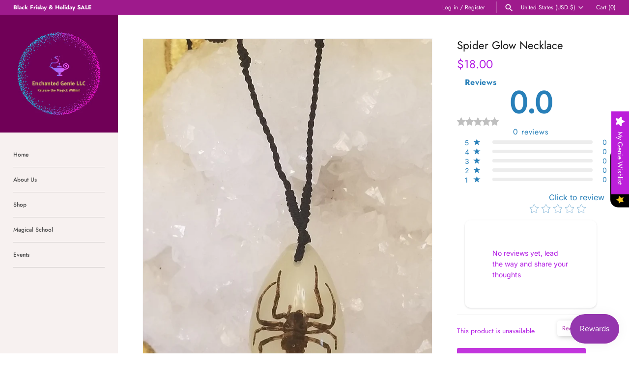

--- FILE ---
content_type: text/css
request_url: https://cdn.shopify.com/extensions/e8a568b6-24e5-4af0-8639-cff0658d5d7c/livescale-9/assets/styles.css
body_size: 177
content:
/* ls_main-container */
.ls_main-container {
  position: fixed;
  bottom: 0;
  right: 0;
  z-index: 2147483100;
  transition: opacity 0.2s ease;
  overflow: hidden;
}

/* ls_is_hide */
.ls_main-container.ls_is-hide {
  opacity: 0;
  pointer-events: none;
  z-index: -1;
}

/* ls_iframe */
.ls_iframe {
  width: 100%;
  height: 100%;
  border: none;
}

.ls_is-live-room .ls_iframe {
  height: 100vh;
  position: fixed;
  width: 100vw;
  top: 0;
  left: 0;
  right: 0;
  bottom: 0;
  padding: 0;
  margin: 0;
  border: none;
  backdrop-filter: blur(4px);
  transition: opacity 300ms, backdrop-filter 300ms;
  pointer-events: auto;
  opacity: 1;
}

/* ls_is-emulator */
.ls_is-emulator {
  pointer-events: auto;
}

/* ls_pip-emulator-actions */
.ls_pip-emulator-actions {
  display: none;
  position: absolute;
  top: 0;
  left: 0;
  right: 0;
  justify-content: space-between;
  z-index: 12;
  transition: opacity 0.2s ease-in-out;
}

.ls_is-emulator .ls_pip-emulator-actions {
  display: flex;
  opacity: 0;
  pointer-events: none;
}

.ls_is-emulator:hover .ls_pip-emulator-actions {
  opacity: 1;
}

.ls_pip-emulator-actions button {
  cursor: pointer;
  pointer-events: auto;
  padding: 5px 10px;
  margin: 10px;
  border-radius: 100px;
}

/* ls_main-content */
.ls_main-content {
  position: relative;
  width: 100%;
  height: 100%;
}

/* ls_focus-overlay */
.ls_focus-overlay {
  display: none;
  position: absolute;
  top: 0;
  right: 0;
  bottom: 0;
  left: 0;
  z-index: 11;
  pointer-events: none;
}

.ls_is-emulator .ls_focus-overlay {
  display: block;
}

.ls_is-hide .ls_focus-overlay {
  display: none;
}

.ls_focus-overlay--bottom,
.ls_focus-overlay--top-left {
  display: block !important;
  position: absolute;
  pointer-events: auto;
  cursor: move;
  transition: background-color 0.2s ease-in-out;
}

.ls_focus-overlay--bottom {
  width: 100%;
  height: calc(100% - 39px);
  bottom: 3px;
  left: 0;
}

.ls_focus-overlay--top-left {
  width: calc(100% - 104px);
  height: 36px;
  top: 0;
  left: 0;
}

.ls_overlay-opacity .ls_focus-overlay--bottom,
.ls_overlay-opacity .ls_focus-overlay--top-left {
  background-color: rgba(0, 0, 0, 0.5);
}

/* ls_is-user-select-none */
.ls_is-user-select-none {
  user-select: none;
}

@media (max-width: 767px) {
  .ls_focus-overlay--bottom {
    height: calc(100% - 47px);
  }

  .ls_focus-overlay--top-left {
    width: 0;
  }
}


--- FILE ---
content_type: text/javascript
request_url: https://cdn.shopify.com/extensions/e8a568b6-24e5-4af0-8639-cff0658d5d7c/livescale-9/assets/embeded-script.js
body_size: 3301
content:
/* #region Global Variables */
const IS_DEVELOP = false;

const PRODUCTION_DOMAIN = "https://live-shopping.livescale.tv";
const DEVELOPMENT_DOMAIN = "http://localhost:3001";

const PRACTICE_PREFIX = "?practice=true";
const LIVE_ROOM_BUTTON_SELECTOR = `[href*="${PRODUCTION_DOMAIN}"]`;

const DATA_EMBED_URL_SELECTOR = `[data-embed-url*="${IS_DEVELOP ? DEVELOPMENT_DOMAIN : PRODUCTION_DOMAIN}"]`;

const SESSION_ACTIVE_URL = "active-embed-url";
const SESSION_SKIP_JOIN = "skip-join-step";
const SESSION_COODINATES = "emulator-coordinates";

let LIST_OF_EMBED_URLS = [];

/** body */
let BODY;

/** .ls_main-container */
let MAIN_CONTAINER;

/** .ls_iframe */
let IFRAME;

/** current/active button with [data-embed-url] */
let TRIGGER_BUTTON;

/** .focus-overlay */
let FOCUS_OVERLAY;

/** .focus-overlay--top */
let FOCUS_OVERLAY_BOTTOM;

/** .focus-overlay--right */
let FOCUS_OVERLAY_BOTTOM_RIGHT;

/** `live-room` | `PiP-emulator` | `none` */
let CURRENT_VIEW;

let DRAGGABLE = {
  isDragging: false,
  offsetX: null,
  offsetY: null,
  x: null,
  y: null,
};

/** "SCHEDULED" | "LIVE" | "REPLAY" | "DONE" */
let CURRENT_EVENT_STATUS;

/** Last Embed Id to be used */
let CURRENT_EMBED_URL;

const MOBILE_MEDIA = window.matchMedia("(max-width: 767px)");

let IS_MOBILE;

let IS_PIP;

/* #endregion */

/* #region Utility Functions */

const lsThrottle = (callback, delayInMs) => {
  let timeout = null;
  let lastArgs = null;

  const executeFunction = () => {
    if (lastArgs) {
      callback(...lastArgs);
      lastArgs = null;
      timeout = setTimeout(executeFunction, delayInMs);
    } else {
      timeout = null;
    }
  };
  return (...args) => {
    lastArgs = args;
    if (!timeout) {
      timeout = setTimeout(executeFunction, delayInMs);
    }
  };
};

/**
 *
 * @param {string} message `is-video-only-hover` | unknown
 */
const dispatchPostMessage = (message) => {
  IFRAME.contentWindow.postMessage(message, "*");
};

/**
 * @param {html} element
 * @param {string} className
 * @param {boolean} shouldAdd
 * @returns `boolean | void`
 */
const hasClass = (element, className, shouldAdd) => {
  const isShown = element.classList.contains(className);

  if (typeof shouldAdd === "undefined") {
    return isShown;
  }

  if (shouldAdd) {
    if (isShown) return;
    element.classList.add(className);
    return;
  }

  if (!isShown) return;
  element.classList.remove(className);
};

const hasUserSelectNoneClass = (shouldAdd) => hasClass(BODY, "ls_is-user-select-none", shouldAdd);
const hasHideClass = (shouldAdd) => hasClass(MAIN_CONTAINER, "ls_is-hide", shouldAdd);
const hasLiveRoomClass = (shouldAdd) => hasClass(MAIN_CONTAINER, "ls_is-live-room", shouldAdd);
const hasEmulatorClass = (shouldAdd) => hasClass(MAIN_CONTAINER, "ls_is-emulator", shouldAdd);
const hasOverlayOpacityClass = (shouldAdd) => hasClass(FOCUS_OVERLAY, "ls_overlay-opacity", shouldAdd);
/* #endregion */

/* #region Set View Type */
const removePiPEmulatorEvents = () => {
  MAIN_CONTAINER.removeEventListener("mouseover", handleMainContainerHover);
  MAIN_CONTAINER.removeEventListener("mouseleave", handleMainContainerblur);

  FOCUS_OVERLAY.removeEventListener("mouseover", handleFocusOverlayHover);
  FOCUS_OVERLAY.removeEventListener("mouseleave", handleFocusOverlayBlur);

  FOCUS_OVERLAY_BOTTOM.removeEventListener("mousedown", handleDragging);
  FOCUS_OVERLAY_BOTTOM_RIGHT.removeEventListener("mousedown", handleDragging);

  FOCUS_OVERLAY_BOTTOM.removeEventListener("touchstart", handleDragging);
  FOCUS_OVERLAY_BOTTOM_RIGHT.removeEventListener("touchstart", handleDragging);
};

/**
 * @param {string} type `live-room` | `PiP-emulator` | `none`
 */
const setViewType = (type) => {
  if (type === CURRENT_VIEW) return;
  CURRENT_VIEW = type;

  switch (type) {
    case "live-room":
      BODY.style.overflow = "hidden";

      hasEmulatorClass(false);
      hasLiveRoomClass(true);

      removePiPEmulatorEvents();
      break;

    case "PiP-emulator":
      BODY.style.overflow = "initial";

      hasLiveRoomClass(false);
      hasEmulatorClass(true);
      break;

    case "none":
      BODY.style.overflow = "initial";

      hasHideClass(true);
      hasEmulatorClass(false);
      hasLiveRoomClass(false);

      removePiPEmulatorEvents();
      break;

    default:
      console.error(`${type} is no an accepted view type`);
      break;
  }
};

/* #endregion */

/* #region Init Draggable Emulator */

const adjustPositionMainContainerToBottomRight = () => {
  const rect = MAIN_CONTAINER.getBoundingClientRect();
  const adjustToRight = window.innerWidth - rect.width;
  const adjustToBottom = window.innerHeight - rect.height;

  MAIN_CONTAINER.style.left = `${adjustToRight}px`;
  MAIN_CONTAINER.style.top = `${adjustToBottom}px`;
};

const checkIsMainContainerIsOutOfView = () => {
  const rect = MAIN_CONTAINER.getBoundingClientRect();

  const outOfViewRight = rect.right > window.innerWidth;
  const outOfViewLeft = rect.left < 0;
  const outOfViewBottom = rect.bottom > window.innerHeight;
  const outOfViewTop = rect.top < 0;

  if (outOfViewRight || outOfViewLeft || outOfViewBottom || outOfViewTop) {
    adjustPositionMainContainerToBottomRight();
    sessionStorage.removeItem(SESSION_COODINATES);
  }
};

const onMouseMove = (event) => {
  if (!DRAGGABLE.isDragging) return;

  const isTouchEvent = event.touches && event.touches.length;
  const clientX = isTouchEvent ? event.touches[0].clientX : event.clientX;
  const clientY = isTouchEvent ? event.touches[0].clientY : event.clientY;

  DRAGGABLE.x = clientX - DRAGGABLE.offsetX;
  DRAGGABLE.y = clientY - DRAGGABLE.offsetY;

  MAIN_CONTAINER.style.left = DRAGGABLE.x + "px";
  MAIN_CONTAINER.style.top = DRAGGABLE.y + "px";
};

const onMouseUp = (event) => {
  BODY.style.overflow = "initial";

  const isTouchEvent = event.touches && event.touches.length;

  const { x, y } = DRAGGABLE;

  DRAGGABLE.isDragging = false;

  if (isTouchEvent) {
    document.removeEventListener("mousemove", onMouseMove);
    document.removeEventListener("mouseup", onMouseUp);
  } else {
    document.removeEventListener("touchmove", onMouseMove);
    document.removeEventListener("touchend", onMouseUp);
  }

  const stringifiedCoorinates = JSON.stringify({
    x: x + "px",
    y: y + "px",
  });

  sessionStorage.setItem(SESSION_COODINATES, stringifiedCoorinates);

  hasUserSelectNoneClass(false);
};

const handleFocusOverlayHover = () => {
  hasOverlayOpacityClass(true);
};

const handleFocusOverlayBlur = () => {
  hasOverlayOpacityClass(false);
};

const handleDragging = (event) => {
  BODY.style.overflow = "hidden";

  const isTouchEvent = event.touches && event.touches.length;
  const clientX = isTouchEvent ? event.touches[0].clientX : event.clientX;
  const clientY = isTouchEvent ? event.touches[0].clientY : event.clientY;

  DRAGGABLE.isDragging = true;
  DRAGGABLE.offsetY = clientY - MAIN_CONTAINER.getBoundingClientRect().top;
  DRAGGABLE.offsetX = clientX - MAIN_CONTAINER.getBoundingClientRect().left;

  hasUserSelectNoneClass(true);

  if (isTouchEvent) {
    document.addEventListener("touchmove", onMouseMove);
    document.addEventListener("touchend", onMouseUp);
    return;
  }

  document.addEventListener("mousemove", onMouseMove);
  document.addEventListener("mouseup", onMouseUp);
};

const initDraggableEmulator = () => {
  FOCUS_OVERLAY_BOTTOM.addEventListener("touchstart", handleDragging);
  FOCUS_OVERLAY_BOTTOM_RIGHT.addEventListener("touchstart", handleDragging);

  FOCUS_OVERLAY.addEventListener("mouseover", handleFocusOverlayHover);
  FOCUS_OVERLAY.addEventListener("mouseleave", handleFocusOverlayBlur);

  FOCUS_OVERLAY_BOTTOM.addEventListener("mousedown", handleDragging);
  FOCUS_OVERLAY_BOTTOM_RIGHT.addEventListener("mousedown", handleDragging);
};
/* #endregion */

const handleDocumentOnClick = (event) => {
  const liveScaleButton = event.target.closest(DATA_EMBED_URL_SELECTOR);

  if (liveScaleButton) {
    openLiveRoom(liveScaleButton);
  }
};

const setIframeHeight = () => {
  IFRAME.style.maxHeight = `${window.innerHeight}px`;
};

/**
 * Formats and sets the iframe src value
 * @param {string} embedUrl
 * @param {boolean} isShowVideoOnly
 */
const setEmbedUrl = (embedUrl, isShowVideoOnly) => {
  const skipJoinSteps = JSON.parse(sessionStorage.getItem(SESSION_SKIP_JOIN));
  const shouldSkipJoinStep = skipJoinSteps.includes(embedUrl);

  let iframeSrc = `${embedUrl}?is-shopify-embed=true`;
  iframeSrc += isShowVideoOnly ? "&is-video-only=true" : "";
  iframeSrc += shouldSkipJoinStep ? "&skip-join-step=true" : "";
  iframeSrc += IS_MOBILE ? "&is-shopify-mobile=true" : "";

  if (TRIGGER_BUTTON) {
    iframeSrc += TRIGGER_BUTTON.getAttribute("data-is-practice") ? "&practice=true" : "";
  }

  IFRAME.src = iframeSrc;
};

/** If active-embed-url in sessionStorage exists, set iframes src and open PiP emulator */
const checkForActiveEmbedUrl = () => {
  const activeEmbedUrl = sessionStorage.getItem(SESSION_ACTIVE_URL);
  if (!activeEmbedUrl) return;

  setEmbedUrl(activeEmbedUrl, true);
  openPipEmulator();
};

/**
 * Open Live Room
 * @param {html} button Button used to trigger this
 * @returns
 */
const openLiveRoom = (button) => {
  if (hasLiveRoomClass()) return;

  let embedUrl = sessionStorage.getItem(SESSION_ACTIVE_URL);

  if (button) {
    TRIGGER_BUTTON = button;
    embedUrl = TRIGGER_BUTTON.getAttribute("data-embed-url");

    CURRENT_EMBED_URL = embedUrl;
  }

  if (IFRAME.src?.includes(embedUrl)) {
    if (hasEmulatorClass()) {
      hasHideClass(true);
      dispatchPostMessage("close-video-only-open-live-room");
    } else {
      hasHideClass(false);
      setViewType("live-room");
    }
  } else {
    setEmbedUrl(embedUrl);
    setViewType("live-room");
  }
};

const closeLiveRoom = () => {
  hasHideClass(true);
  sessionStorage.removeItem(SESSION_ACTIVE_URL);
  IFRAME.src = "";
  setViewType("none");
};

const handleMainContainerHover = () => {
  dispatchPostMessage({ type: "is-video-only-hover", payload: true });
};

const handleMainContainerblur = () => {
  dispatchPostMessage({ type: "is-video-only-hover", payload: false });
};

const openPipEmulator = () => {
  const emulatorCoordinates = sessionStorage.getItem(SESSION_COODINATES);

  if (emulatorCoordinates) {
    const coordinates = JSON.parse(emulatorCoordinates);
    MAIN_CONTAINER.style.top = coordinates.y;
    MAIN_CONTAINER.style.left = coordinates.x;
  }

  initDraggableEmulator();

  MAIN_CONTAINER.addEventListener("mouseover", handleMainContainerHover);
  MAIN_CONTAINER.addEventListener("mouseleave", handleMainContainerblur);

  setViewType("PiP-emulator");
};

const handleSetMuxDimentions = (payload) => {
  const dimentions = payload?.muxDimentions;

  if (!dimentions) return;

  MAIN_CONTAINER.style.width = `${dimentions.width}px`;
  MAIN_CONTAINER.style.height = `${dimentions.height}px`;
};

const applyThemeToActionButtons = (themeColors) => {
  if (!themeColors.primaryColor || !themeColors.secondaryColor) return;
  const actionButtons = document.querySelectorAll(".ls_pip-emulator-actions button");
  actionButtons.forEach((button) => {
    button.style.backgroundColor = themeColors.primaryColor;
    button.style.border = `2px solid ${themeColors.secondaryColor}`;
    button.style.color = themeColors.secondaryColor;
  });
};

const handlePastJoinStep = () => {
  const embedUrl = sessionStorage.getItem(SESSION_ACTIVE_URL);
  const skipJoinArray = JSON.parse(sessionStorage.getItem(SESSION_SKIP_JOIN));

  if (!embedUrl || skipJoinArray.includes(embedUrl)) return;

  skipJoinArray.push(embedUrl);
  sessionStorage.setItem(SESSION_SKIP_JOIN, JSON.stringify(skipJoinArray));
};

const handleVideoHasLoaded = () => {
  hasHideClass(false);

  if (IFRAME.src.includes("&is-video-only=true")) {
    checkIsMainContainerIsOutOfView();
  }
};

const handleClosedVideoOnlyOpenLiveRoom = () => {
  setViewType("live-room");
  hasHideClass(false);
};

/**
 * Sets the CURRENT_EVENT_STATUS
 * @param {string} status "SCHEDULED" | "LIVE" | "REPLAY" | "DONE"
 */
const setEventStatus = (status) => {
  CURRENT_EVENT_STATUS = status;

  switch (status) {
    case "SCHEDULED":
    case "DONE":
      sessionStorage.removeItem(SESSION_ACTIVE_URL);
      hasHideClass(false);
      break;

    case "LIVE":
    case "REPLAY":
      if (CURRENT_EMBED_URL) {
        sessionStorage.setItem(SESSION_ACTIVE_URL, CURRENT_EMBED_URL);
      }
      break;
  }
};

const handle404LiveRoom = () => {
  closeLiveRoom();
  BODY.style.overflow = "initial";
  console.error("An invalid embed-url was used");
};

const handleEmbedRedirect = (redirectUrl) => {
  if (redirectUrl.includes(window.location.hostname)) {
    window.location.href = redirectUrl;
  } else {
    window.open(redirectUrl, "_blank");
  }
};

/* #region Window Resize Functions */

const handleResize = lsThrottle(() => {
  checkIsMainContainerIsOutOfView();
}, 100);

const handleViewportChange = (event) => {
  setIframeHeight();

  IS_MOBILE = event.matches;

  if (!IFRAME.src) return;

  let src = IFRAME.src;

  if (IS_MOBILE) {
    if (!src.includes("&is-shopify-mobile=true")) {
      src += "&is-shopify-mobile=true";
    }
  } else {
    src = src.replace("&is-shopify-mobile=true", "");
  }

  if (hasLiveRoomClass()) {
    src = src.replace("&is-video-only=true", "");
  }

  if (IS_PIP) {
    if (!src.includes("&is-video-only=true")) {
      src += "&is-video-only=true";
    }
    openPipEmulator();
  }

  IFRAME.src = src;
};

/* #endregion */

/* #region Find and set Livescale buttons */

const findAndUpdateLiveRoomButtons = () => {
  const liveRoomButtons = document.querySelectorAll(LIVE_ROOM_BUTTON_SELECTOR);
  if (!liveRoomButtons) return;

  configureLiveRoomButtons(liveRoomButtons);
};

const configureLiveRoomButtons = (liveRoomButtons) => {
  liveRoomButtons.forEach((button) => {
    let embedUrl = button.href;
    if (embedUrl.includes(PRACTICE_PREFIX)) {
      embedUrl = embedUrl.replace(PRACTICE_PREFIX, "");
      button.setAttribute("data-is-practice", true);
    }

    const url = IS_DEVELOP ? embedUrl.replace(PRODUCTION_DOMAIN, DEVELOPMENT_DOMAIN) : embedUrl;

    button.setAttribute("data-embed-url", url);
    button.setAttribute("role", "button");
    button.href = "#";
  });
};

const addBodyMutationObserver = () => {
  const observer = new MutationObserver((mutations) => {
    mutations.forEach((mutation) => {
      if (mutation.addedNodes && mutation.addedNodes.length > 0 && mutation.addedNodes[0].querySelectorAll) {
        const liveRoomButtons = mutation.addedNodes[0].querySelectorAll(LIVE_ROOM_BUTTON_SELECTOR);

        if (!liveRoomButtons) return;

        configureLiveRoomButtons(liveRoomButtons);
      }
    });
  });

  observer.observe(document.body, { childList: true, subtree: true });
};
/* #endregion */

/* #region Message Event */
const handleCustomMessageEvent = (event) => {
  const domain = IS_DEVELOP ? DEVELOPMENT_DOMAIN : PRODUCTION_DOMAIN;

  if (event.origin !== domain) return;

  const { data } = event;

  switch (data.type) {
    /** When the PiP is closed */
    case "live-room-fullscreen":
      if (hasEmulatorClass()) {
        hasHideClass(true);
      }
      openLiveRoom();

      IS_PIP = false;
      break;

    /** When clicked outside of Live Room */
    case "live-room-minimized":
      setViewType("none");
      IS_PIP = true;
      break;

    /** When the Live Room's x-icon is triggered */
    case "live-room-close":
      closeLiveRoom();
      break;

    /** When mux dimentions is available and calculated */
    case "set-mux-dimentions":
      handleSetMuxDimentions(data.payload);
      break;

    /** When the event is available */
    case "theme-colors":
      applyThemeToActionButtons(data.payload);
      break;

    /** When the Join button has been triggered */
    case "past-join-step":
      handlePastJoinStep();
      break;

    /** When the mux video is done loading */
    case "video-has-loaded":
      handleVideoHasLoaded();
      break;

    /** When the moment the (video only is closed and the live room) has occured */
    case "close-video-only-open-live-room-occured":
      handleClosedVideoOnlyOpenLiveRoom();
      break;

    /** When the app inits and on event update */
    case "set-event-status":
      setEventStatus(data.payload);
      break;

    /** When the embed requests a redirect */
    case "embed-redirect":
      handleEmbedRedirect(data.payload);
      break;

    /** When the Live Room returns a 404 page */
    case "404-live-room":
      handle404LiveRoom();
      break;

    /** When consoleLogEmbed() is used. This is used to console log things from the Live Room */
    case "console-log-embed":
      console.log(data.payload);
      break;
  }
};
/* #endregion */

/* #region Init */
const initOnContentLoaded = () => {
  BODY = document.querySelector("body");
  MAIN_CONTAINER = document.querySelector(".ls_main-container");
  IFRAME = document.querySelector(".ls_iframe");
  FOCUS_OVERLAY = document.querySelector(".ls_focus-overlay");
  FOCUS_OVERLAY_BOTTOM = document.querySelector(".ls_focus-overlay--bottom");
  FOCUS_OVERLAY_BOTTOM_RIGHT = document.querySelector(".ls_focus-overlay--top-left");
  handleViewportChange(MOBILE_MEDIA);

  const skipJoinStep = sessionStorage.getItem(SESSION_SKIP_JOIN);
  if (!skipJoinStep) {
    sessionStorage.setItem(SESSION_SKIP_JOIN, "[]");
  }

  findAndUpdateLiveRoomButtons();
  addBodyMutationObserver();
  checkForActiveEmbedUrl();
  setIframeHeight();
};

const init = () => {
  window.addEventListener("message", handleCustomMessageEvent, true);
  window.addEventListener("resize", handleResize);
  MOBILE_MEDIA.addEventListener("change", handleViewportChange);

  document.addEventListener("DOMContentLoaded", () => {
    initOnContentLoaded();
  });

  document.addEventListener("click", handleDocumentOnClick);
};

init();

/* #endregion */


--- FILE ---
content_type: text/javascript; charset=utf-8
request_url: https://enchantedgeniellc.com/products/spider-glow-necklace.js
body_size: 298
content:
{"id":4387180806211,"title":"Spider Glow Necklace","handle":"spider-glow-necklace","description":"\u003cp\u003eThis 1 1\/2\" long spider is a real taxidermy spider that died of natural causes and was placed carefully in resin with glow in the dark dye to help preserve it and then it was made into a necklace. The spider is a tan \u0026amp; brown color. The longer it's exposed to light, the longer and brighter it glows in the dark green. Hangs on a black cord that can be extended.\u003c\/p\u003e","published_at":"2020-01-14T15:31:57-07:00","created_at":"2020-01-14T15:31:57-07:00","vendor":"Enchanted Genie LLC","type":"Taxidermy Necklace","tags":["Brown","Dark","Glow","glow in dark","goth","Green","Jewelry","magic","magick","Necklace","Spider","Spiders","Tan","Taxidermy"],"price":1800,"price_min":1800,"price_max":1800,"available":false,"price_varies":false,"compare_at_price":null,"compare_at_price_min":0,"compare_at_price_max":0,"compare_at_price_varies":false,"variants":[{"id":31351541530691,"title":"Default Title","option1":"Default Title","option2":null,"option3":null,"sku":"G2886W","requires_shipping":true,"taxable":true,"featured_image":null,"available":false,"name":"Spider Glow Necklace","public_title":null,"options":["Default Title"],"price":1800,"weight":34,"compare_at_price":null,"inventory_management":"shopify","barcode":"41530691","requires_selling_plan":false,"selling_plan_allocations":[]}],"images":["\/\/cdn.shopify.com\/s\/files\/1\/1855\/8993\/products\/83085939_314265826146126_1149326535375716352_n.jpg?v=1579041528","\/\/cdn.shopify.com\/s\/files\/1\/1855\/8993\/products\/82963883_1240116292864690_5367146340314775552_n.jpg?v=1579041528","\/\/cdn.shopify.com\/s\/files\/1\/1855\/8993\/products\/82448004_839185136515000_5882055796040138752_n.jpg?v=1579041528","\/\/cdn.shopify.com\/s\/files\/1\/1855\/8993\/products\/82377480_543008909759668_9043009197406420992_n.jpg?v=1579041528"],"featured_image":"\/\/cdn.shopify.com\/s\/files\/1\/1855\/8993\/products\/83085939_314265826146126_1149326535375716352_n.jpg?v=1579041528","options":[{"name":"Title","position":1,"values":["Default Title"]}],"url":"\/products\/spider-glow-necklace","media":[{"alt":null,"id":5839066693699,"position":1,"preview_image":{"aspect_ratio":0.746,"height":2016,"width":1504,"src":"https:\/\/cdn.shopify.com\/s\/files\/1\/1855\/8993\/products\/83085939_314265826146126_1149326535375716352_n.jpg?v=1579041528"},"aspect_ratio":0.746,"height":2016,"media_type":"image","src":"https:\/\/cdn.shopify.com\/s\/files\/1\/1855\/8993\/products\/83085939_314265826146126_1149326535375716352_n.jpg?v=1579041528","width":1504},{"alt":null,"id":5839066595395,"position":2,"preview_image":{"aspect_ratio":0.746,"height":2016,"width":1504,"src":"https:\/\/cdn.shopify.com\/s\/files\/1\/1855\/8993\/products\/82963883_1240116292864690_5367146340314775552_n.jpg?v=1579041528"},"aspect_ratio":0.746,"height":2016,"media_type":"image","src":"https:\/\/cdn.shopify.com\/s\/files\/1\/1855\/8993\/products\/82963883_1240116292864690_5367146340314775552_n.jpg?v=1579041528","width":1504},{"alt":null,"id":5839066628163,"position":3,"preview_image":{"aspect_ratio":0.746,"height":2016,"width":1504,"src":"https:\/\/cdn.shopify.com\/s\/files\/1\/1855\/8993\/products\/82448004_839185136515000_5882055796040138752_n.jpg?v=1579041528"},"aspect_ratio":0.746,"height":2016,"media_type":"image","src":"https:\/\/cdn.shopify.com\/s\/files\/1\/1855\/8993\/products\/82448004_839185136515000_5882055796040138752_n.jpg?v=1579041528","width":1504},{"alt":null,"id":5839066660931,"position":4,"preview_image":{"aspect_ratio":0.746,"height":2016,"width":1504,"src":"https:\/\/cdn.shopify.com\/s\/files\/1\/1855\/8993\/products\/82377480_543008909759668_9043009197406420992_n.jpg?v=1579041528"},"aspect_ratio":0.746,"height":2016,"media_type":"image","src":"https:\/\/cdn.shopify.com\/s\/files\/1\/1855\/8993\/products\/82377480_543008909759668_9043009197406420992_n.jpg?v=1579041528","width":1504}],"requires_selling_plan":false,"selling_plan_groups":[]}

--- FILE ---
content_type: text/javascript; charset=utf-8
request_url: https://enchantedgeniellc.com/products/spider-glow-necklace.js
body_size: 432
content:
{"id":4387180806211,"title":"Spider Glow Necklace","handle":"spider-glow-necklace","description":"\u003cp\u003eThis 1 1\/2\" long spider is a real taxidermy spider that died of natural causes and was placed carefully in resin with glow in the dark dye to help preserve it and then it was made into a necklace. The spider is a tan \u0026amp; brown color. The longer it's exposed to light, the longer and brighter it glows in the dark green. Hangs on a black cord that can be extended.\u003c\/p\u003e","published_at":"2020-01-14T15:31:57-07:00","created_at":"2020-01-14T15:31:57-07:00","vendor":"Enchanted Genie LLC","type":"Taxidermy Necklace","tags":["Brown","Dark","Glow","glow in dark","goth","Green","Jewelry","magic","magick","Necklace","Spider","Spiders","Tan","Taxidermy"],"price":1800,"price_min":1800,"price_max":1800,"available":false,"price_varies":false,"compare_at_price":null,"compare_at_price_min":0,"compare_at_price_max":0,"compare_at_price_varies":false,"variants":[{"id":31351541530691,"title":"Default Title","option1":"Default Title","option2":null,"option3":null,"sku":"G2886W","requires_shipping":true,"taxable":true,"featured_image":null,"available":false,"name":"Spider Glow Necklace","public_title":null,"options":["Default Title"],"price":1800,"weight":34,"compare_at_price":null,"inventory_management":"shopify","barcode":"41530691","requires_selling_plan":false,"selling_plan_allocations":[]}],"images":["\/\/cdn.shopify.com\/s\/files\/1\/1855\/8993\/products\/83085939_314265826146126_1149326535375716352_n.jpg?v=1579041528","\/\/cdn.shopify.com\/s\/files\/1\/1855\/8993\/products\/82963883_1240116292864690_5367146340314775552_n.jpg?v=1579041528","\/\/cdn.shopify.com\/s\/files\/1\/1855\/8993\/products\/82448004_839185136515000_5882055796040138752_n.jpg?v=1579041528","\/\/cdn.shopify.com\/s\/files\/1\/1855\/8993\/products\/82377480_543008909759668_9043009197406420992_n.jpg?v=1579041528"],"featured_image":"\/\/cdn.shopify.com\/s\/files\/1\/1855\/8993\/products\/83085939_314265826146126_1149326535375716352_n.jpg?v=1579041528","options":[{"name":"Title","position":1,"values":["Default Title"]}],"url":"\/products\/spider-glow-necklace","media":[{"alt":null,"id":5839066693699,"position":1,"preview_image":{"aspect_ratio":0.746,"height":2016,"width":1504,"src":"https:\/\/cdn.shopify.com\/s\/files\/1\/1855\/8993\/products\/83085939_314265826146126_1149326535375716352_n.jpg?v=1579041528"},"aspect_ratio":0.746,"height":2016,"media_type":"image","src":"https:\/\/cdn.shopify.com\/s\/files\/1\/1855\/8993\/products\/83085939_314265826146126_1149326535375716352_n.jpg?v=1579041528","width":1504},{"alt":null,"id":5839066595395,"position":2,"preview_image":{"aspect_ratio":0.746,"height":2016,"width":1504,"src":"https:\/\/cdn.shopify.com\/s\/files\/1\/1855\/8993\/products\/82963883_1240116292864690_5367146340314775552_n.jpg?v=1579041528"},"aspect_ratio":0.746,"height":2016,"media_type":"image","src":"https:\/\/cdn.shopify.com\/s\/files\/1\/1855\/8993\/products\/82963883_1240116292864690_5367146340314775552_n.jpg?v=1579041528","width":1504},{"alt":null,"id":5839066628163,"position":3,"preview_image":{"aspect_ratio":0.746,"height":2016,"width":1504,"src":"https:\/\/cdn.shopify.com\/s\/files\/1\/1855\/8993\/products\/82448004_839185136515000_5882055796040138752_n.jpg?v=1579041528"},"aspect_ratio":0.746,"height":2016,"media_type":"image","src":"https:\/\/cdn.shopify.com\/s\/files\/1\/1855\/8993\/products\/82448004_839185136515000_5882055796040138752_n.jpg?v=1579041528","width":1504},{"alt":null,"id":5839066660931,"position":4,"preview_image":{"aspect_ratio":0.746,"height":2016,"width":1504,"src":"https:\/\/cdn.shopify.com\/s\/files\/1\/1855\/8993\/products\/82377480_543008909759668_9043009197406420992_n.jpg?v=1579041528"},"aspect_ratio":0.746,"height":2016,"media_type":"image","src":"https:\/\/cdn.shopify.com\/s\/files\/1\/1855\/8993\/products\/82377480_543008909759668_9043009197406420992_n.jpg?v=1579041528","width":1504}],"requires_selling_plan":false,"selling_plan_groups":[]}